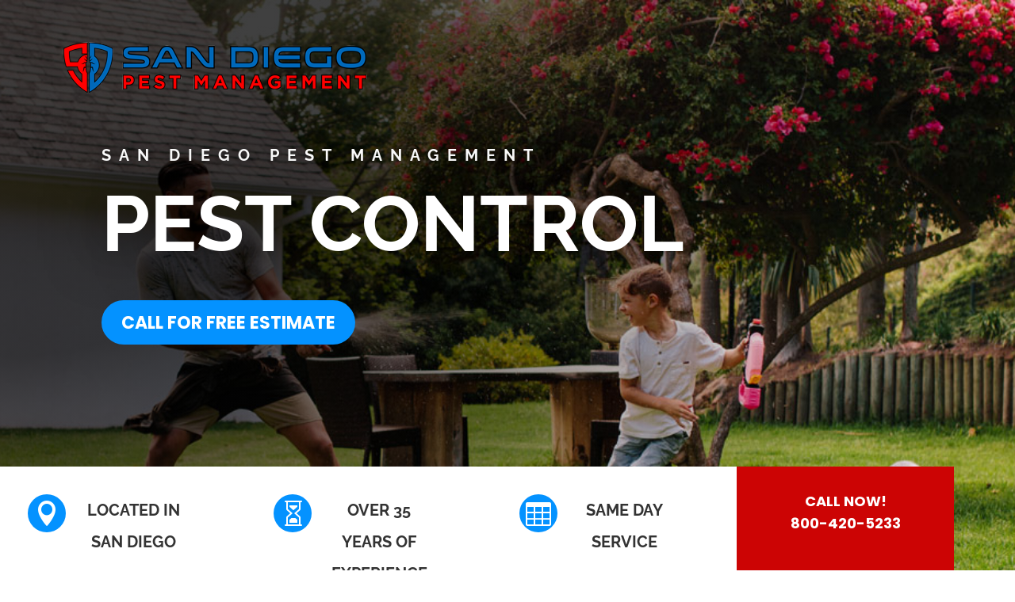

--- FILE ---
content_type: text/css
request_url: https://www.sandiegopestmanagement.com/wp-content/et-cache/1349/et-core-unified-deferred-1349.min.css?ver=1737822593
body_size: 2048
content:
.et_pb_section_2.et_pb_section{padding-top:6px;padding-right:0px;padding-bottom:74px;padding-left:0px;background-color:#ffffff!important}.et_pb_row_4,body #page-container .et-db #et-boc .et-l .et_pb_row_4.et_pb_row,body.et_pb_pagebuilder_layout.single #page-container #et-boc .et-l .et_pb_row_4.et_pb_row,body.et_pb_pagebuilder_layout.single.et_full_width_page #page-container #et-boc .et-l .et_pb_row_4.et_pb_row{max-width:1400px}.et_pb_image_2,.et_pb_image_4,.et_pb_image_1,.et_pb_image_3{filter:saturate(0%);backface-visibility:hidden;transition:filter 300ms ease 0ms;text-align:left;margin-left:0}html:not(.et_fb_edit_enabled) #et-fb-app .et_pb_image_1:hover,html:not(.et_fb_edit_enabled) #et-fb-app .et_pb_image_2:hover,html:not(.et_fb_edit_enabled) #et-fb-app .et_pb_image_3:hover,html:not(.et_fb_edit_enabled) #et-fb-app .et_pb_image_4:hover{filter:saturate(0%)}.et_pb_image_3:hover,.et_pb_image_1:hover,.et_pb_image_4:hover,.et_pb_image_2:hover{filter:saturate(100%);backface-visibility:hidden}html:not(.et_fb_edit_enabled) #et-fb-app .et_pb_image_3:hover:hover,html:not(.et_fb_edit_enabled) #et-fb-app .et_pb_image_2:hover:hover,html:not(.et_fb_edit_enabled) #et-fb-app .et_pb_image_4:hover:hover,html:not(.et_fb_edit_enabled) #et-fb-app .et_pb_image_1:hover:hover{filter:saturate(100%)}.et_pb_blurb_10.et_pb_blurb,.et_pb_blurb_7.et_pb_blurb,.et_pb_blurb_8.et_pb_blurb,.et_pb_blurb_9.et_pb_blurb{padding-top:30px!important;padding-right:40px!important;padding-bottom:30px!important;padding-left:40px!important}.et_pb_blurb_8 .et_pb_blurb_content,.et_pb_blurb_10 .et_pb_blurb_content,.et_pb_blurb_9 .et_pb_blurb_content,.et_pb_blurb_7 .et_pb_blurb_content{max-width:797px}div.et_pb_section.et_pb_section_3{background-image:radial-gradient(circle at top right,rgba(0,0,0,0) 0%,rgba(0,0,0,0.78) 60%),url(https://www.sandiegopestmanagement.com/wp-content/uploads/2019/02/shutterstock_566479153.jpg)!important}.et_pb_section_3.et_pb_section{padding-top:54px;padding-right:0px;padding-bottom:54px;padding-left:0px}.et_pb_row_5,body #page-container .et-db #et-boc .et-l .et_pb_row_5.et_pb_row,body.et_pb_pagebuilder_layout.single #page-container #et-boc .et-l .et_pb_row_5.et_pb_row,body.et_pb_pagebuilder_layout.single.et_full_width_page #page-container #et-boc .et-l .et_pb_row_5.et_pb_row{max-width:1200px}.et_pb_text_5{line-height:2em;font-size:16px;line-height:2em;max-width:512px}.et_pb_text_11 h2,.et_pb_text_5 h2{font-family:'Raleway',Helvetica,Arial,Lucida,sans-serif;font-weight:700;font-size:50px;line-height:1.2em}.et_pb_text_5 h6,.et_pb_text_11 h6{font-family:'Raleway',Helvetica,Arial,Lucida,sans-serif;font-weight:700;text-transform:uppercase;font-size:16px;letter-spacing:5px;line-height:1.8em}.et_pb_text_7 h5,.et_pb_text_9 h5,.et_pb_text_8 h5,.et_pb_text_6 h5{font-size:25px;color:#0492ff!important;line-height:1.2em;transition:color 300ms ease 0ms}.et_pb_text_9 h5:hover,.et_pb_text_8 h5:hover,.et_pb_text_7 h5:hover,.et_pb_text_6 h5:hover{color:#7cda24!important}.et_pb_accordion_0 .et_pb_toggle_title:before{color:#60b40b}.et_pb_section_4.et_pb_section{margin-bottom:45px}.et_pb_section_5.et_pb_section{margin-bottom:45px;background-color:#ffffff!important}.et_pb_text_10{line-height:2em;line-height:2em;max-width:700px}.et_pb_text_10 h2{font-family:'Poppins',Helvetica,Arial,Lucida,sans-serif;font-weight:700;font-style:italic;font-size:36px;color:#0492ff!important;line-height:1.5em}.et_pb_text_10 h3{font-family:'Poppins',Helvetica,Arial,Lucida,sans-serif;font-weight:500;font-size:16px;color:#008a1c!important;line-height:1.8em}.et_pb_row_7,.et_pb_blurb_13,.et_pb_blurb_13 .et_pb_main_blurb_image .et_pb_only_image_mode_wrap,.et_pb_blurb_13 .et_pb_main_blurb_image .et-pb-icon,.et_pb_blurb_11,.et_pb_blurb_11 .et_pb_main_blurb_image .et_pb_only_image_mode_wrap,.et_pb_blurb_11 .et_pb_main_blurb_image .et-pb-icon,.et_pb_blurb_12,.et_pb_blurb_12 .et_pb_main_blurb_image .et_pb_only_image_mode_wrap,.et_pb_blurb_12 .et_pb_main_blurb_image .et-pb-icon{transition:border-radius 300ms ease 0ms}body #page-container .et_pb_section .et_pb_pricing .et_pb_pricing_table_1 .et_pb_pricing_table_button.et_pb_button:after,body #page-container .et_pb_section .et_pb_pricing .et_pb_pricing_table_0 .et_pb_pricing_table_button.et_pb_button:after,body #page-container .et_pb_section .et_pb_pricing .et_pb_pricing_table_2 .et_pb_pricing_table_button.et_pb_button:after,body #page-container .et_pb_section .et_pb_pricing_tables_0 .et_pb_pricing_table_button.et_pb_button:after,body #page-container .et_pb_section .et_pb_pricing_tables_2 .et_pb_pricing_table_button.et_pb_button:after,body #page-container .et_pb_section .et_pb_pricing_tables_1 .et_pb_pricing_table_button.et_pb_button:after{font-size:1.6em}body.et_button_custom_icon #page-container .et_pb_pricing .et_pb_pricing_table_2 .et_pb_pricing_table_button.et_pb_button:after,body.et_button_custom_icon #page-container .et_pb_pricing .et_pb_pricing_table_1 .et_pb_pricing_table_button.et_pb_button:after,body.et_button_custom_icon #page-container .et_pb_pricing .et_pb_pricing_table_0 .et_pb_pricing_table_button.et_pb_button:after{font-size:16px}.et_pb_pricing .et_pb_pricing_table_1 .et_pb_pricing_table_button.et_pb_button,.et_pb_pricing .et_pb_pricing_table_2 .et_pb_pricing_table_button.et_pb_button,.et_pb_pricing .et_pb_pricing_table_0 .et_pb_pricing_table_button.et_pb_button{transition:background-color 300ms ease 0ms}.et_pb_pricing_tables_1 .et_pb_pricing_heading h2,.et_pb_pricing_tables_1 .et_pb_pricing_heading h1.et_pb_pricing_title,.et_pb_pricing_tables_1 .et_pb_pricing_heading h3.et_pb_pricing_title,.et_pb_pricing_tables_1 .et_pb_pricing_heading h4.et_pb_pricing_title,.et_pb_pricing_tables_1 .et_pb_pricing_heading h5.et_pb_pricing_title,.et_pb_pricing_tables_1 .et_pb_pricing_heading h6.et_pb_pricing_title,.et_pb_pricing_tables_0 .et_pb_pricing_heading h2,.et_pb_pricing_tables_0 .et_pb_pricing_heading h1.et_pb_pricing_title,.et_pb_pricing_tables_0 .et_pb_pricing_heading h3.et_pb_pricing_title,.et_pb_pricing_tables_0 .et_pb_pricing_heading h4.et_pb_pricing_title,.et_pb_pricing_tables_0 .et_pb_pricing_heading h5.et_pb_pricing_title,.et_pb_pricing_tables_0 .et_pb_pricing_heading h6.et_pb_pricing_title,.et_pb_pricing_tables_2 .et_pb_pricing_heading h2,.et_pb_pricing_tables_2 .et_pb_pricing_heading h1.et_pb_pricing_title,.et_pb_pricing_tables_2 .et_pb_pricing_heading h3.et_pb_pricing_title,.et_pb_pricing_tables_2 .et_pb_pricing_heading h4.et_pb_pricing_title,.et_pb_pricing_tables_2 .et_pb_pricing_heading h5.et_pb_pricing_title,.et_pb_pricing_tables_2 .et_pb_pricing_heading h6.et_pb_pricing_title{font-family:'Poppins',Helvetica,Arial,Lucida,sans-serif!important;font-size:14px!important;color:#000000!important}.et_pb_pricing_tables_1 .et_pb_pricing li,.et_pb_pricing_tables_2 .et_pb_pricing li,.et_pb_pricing_tables_0 .et_pb_pricing li{font-family:'Poppins',Helvetica,Arial,Lucida,sans-serif;text-align:center;padding-left:0}.et_pb_pricing_tables_0 .et_pb_best_value,.et_pb_pricing_tables_1 .et_pb_best_value,.et_pb_pricing_tables_2 .et_pb_best_value{font-family:'Poppins',Helvetica,Arial,Lucida,sans-serif;font-weight:800;font-size:26px;color:#000000!important;line-height:2em}.et_pb_pricing_tables_0 .et_pb_sum,.et_pb_pricing_tables_2 .et_pb_sum{font-family:'Poppins',Helvetica,Arial,Lucida,sans-serif;font-weight:800;font-style:italic;color:#a0cf00!important}.et_pb_pricing_tables_0 .et_pb_dollar_sign,.et_pb_pricing_tables_0 .et_pb_frequency,.et_pb_pricing_tables_2 .et_pb_dollar_sign,.et_pb_pricing_tables_2 .et_pb_frequency{font-family:'Poppins',Helvetica,Arial,Lucida,sans-serif;font-weight:700;font-style:italic}.et_pb_pricing_tables_2 .et_pb_pricing_table,.et_pb_pricing_tables_0 .et_pb_pricing_table{background-image:linear-gradient(180deg,rgba(255,255,255,0) 0%,#ffffff 100%);background-color:rgba(0,0,0,0);border-radius:15px 15px 15px 15px;overflow:hidden;border-width:0px}body #page-container .et_pb_section .et_pb_pricing_tables_0 .et_pb_pricing_table_button.et_pb_button,body #page-container .et_pb_section .et_pb_pricing_tables_2 .et_pb_pricing_table_button.et_pb_button{color:#000000!important;border-width:16px!important;border-color:rgba(0,0,0,0);border-radius:100px;letter-spacing:2px;font-size:15px;font-family:'Poppins',Helvetica,Arial,Lucida,sans-serif!important;font-weight:700!important;text-transform:uppercase!important;background-color:#ffffff}body.et_button_custom_icon #page-container .et_pb_pricing_tables_2 .et_pb_pricing_table_button.et_pb_button:after,body.et_button_custom_icon #page-container .et_pb_pricing_tables_1 .et_pb_pricing_table_button.et_pb_button:after,body.et_button_custom_icon #page-container .et_pb_pricing_tables_0 .et_pb_pricing_table_button.et_pb_button:after{font-size:15px}.et_pb_pricing_tables_2,.et_pb_pricing_tables_1,.et_pb_pricing_tables_0{box-shadow:0px 20px 80px -20px rgba(0,46,117,0.14)}.et_pb_pricing_tables_0 .et_pb_pricing_content_top,.et_pb_pricing_tables_2 .et_pb_pricing_content_top,.et_pb_pricing_tables_1 .et_pb_pricing_content_top{border:none}.et_pb_pricing_tables_1 .et_pb_pricing_heading,.et_pb_pricing_tables_2 .et_pb_pricing_heading,.et_pb_pricing_tables_0 .et_pb_pricing_heading{background-color:rgba(0,0,0,0)}.et_pb_pricing_tables_1 .et_pb_sum{font-family:'Poppins',Helvetica,Arial,Lucida,sans-serif;font-weight:800;font-style:italic;color:rgba(0,0,0,0.75)!important}.et_pb_pricing_tables_1 .et_pb_dollar_sign,.et_pb_pricing_tables_1 .et_pb_frequency{font-family:'Poppins',Helvetica,Arial,Lucida,sans-serif;font-weight:700;font-style:italic;color:#a0cf00!important}.et_pb_pricing_tables_1 .et_pb_pricing_table{background-image:linear-gradient(180deg,#ffffff 0%,#ffffff 100%);background-color:rgba(0,0,0,0);border-radius:15px 15px 15px 15px;overflow:hidden;border-width:40px 0px 30px 0px;border-color:#ffffff}body #page-container .et_pb_section .et_pb_pricing_tables_1 .et_pb_pricing_table_button.et_pb_button{color:#ffffff!important;border-width:16px!important;border-color:rgba(0,0,0,0);border-radius:100px;letter-spacing:2px;font-size:15px;font-family:'Poppins',Helvetica,Arial,Lucida,sans-serif!important;font-weight:700!important;text-transform:uppercase!important;background-color:#0f1533}div.et_pb_section.et_pb_section_6{background-image:linear-gradient(150deg,rgba(4,146,255,0.98) 25%,rgba(4,146,255,0) 100%),url(https://www.sandiegopestmanagement.com/wp-content/uploads/2019/02/racoons-background.jpg)!important}.et_pb_text_11{line-height:2em;font-style:italic;font-size:20px;line-height:2em}.et_pb_section_7.et_pb_section{padding-top:15px;padding-bottom:15px;background-color:#bf0000!important}.et_pb_blurb_13.et_pb_blurb .et_pb_module_header,.et_pb_blurb_13.et_pb_blurb .et_pb_module_header a,.et_pb_blurb_12.et_pb_blurb .et_pb_module_header,.et_pb_blurb_12.et_pb_blurb .et_pb_module_header a,.et_pb_blurb_11.et_pb_blurb .et_pb_module_header,.et_pb_blurb_11.et_pb_blurb .et_pb_module_header a{font-family:'Raleway',Helvetica,Arial,Lucida,sans-serif;font-weight:700;font-size:16px;color:#ffffff!important;line-height:1.4em}.et_pb_blurb_13 .et-pb-icon,.et_pb_blurb_12 .et-pb-icon,.et_pb_blurb_11 .et-pb-icon{font-size:24px;color:#ffffff;font-family:ETmodules!important;font-weight:400!important}.et_pb_section_8{border-color:#ffffff;border-left-width:0vw}.et_pb_section_8.et_pb_section{background-color:#f2f5fa!important}.et_pb_row_10{background-color:#ffffff}.et_pb_row_10.et_pb_row{padding-top:35px!important;padding-right:35px!important;padding-bottom:35px!important;padding-left:35px!important;padding-top:35px;padding-right:35px;padding-bottom:35px;padding-left:35px}.et_pb_column_13{padding-top:35px;padding-right:35px;padding-bottom:35px;padding-left:35px}.et_pb_column_15,.et_pb_column_17{padding-top:40px}.et_pb_pricing_table_1 .et_pb_pricing_heading h2,.et_pb_pricing_table_1 .et_pb_pricing_heading h1.et_pb_pricing_title,.et_pb_pricing_table_1 .et_pb_pricing_heading h3.et_pb_pricing_title,.et_pb_pricing_table_1 .et_pb_pricing_heading h4.et_pb_pricing_title,.et_pb_pricing_table_1 .et_pb_pricing_heading h5.et_pb_pricing_title,.et_pb_pricing_table_1 .et_pb_pricing_heading h6.et_pb_pricing_title,.et_pb_pricing_table_1.et_pb_featured_table .et_pb_pricing_heading h2,.et_pb_pricing_table_1.et_pb_featured_table .et_pb_pricing_heading h1.et_pb_pricing_title,.et_pb_pricing_table_1.et_pb_featured_table .et_pb_pricing_heading h3.et_pb_pricing_title,.et_pb_pricing_table_1.et_pb_featured_table .et_pb_pricing_heading h4.et_pb_pricing_title,.et_pb_pricing_table_1.et_pb_featured_table .et_pb_pricing_heading h5.et_pb_pricing_title,.et_pb_pricing_table_1.et_pb_featured_table .et_pb_pricing_heading h6.et_pb_pricing_title,.et_pb_pricing_table_0 .et_pb_pricing_heading h2,.et_pb_pricing_table_0 .et_pb_pricing_heading h1.et_pb_pricing_title,.et_pb_pricing_table_0 .et_pb_pricing_heading h3.et_pb_pricing_title,.et_pb_pricing_table_0 .et_pb_pricing_heading h4.et_pb_pricing_title,.et_pb_pricing_table_0 .et_pb_pricing_heading h5.et_pb_pricing_title,.et_pb_pricing_table_0 .et_pb_pricing_heading h6.et_pb_pricing_title,.et_pb_pricing_table_0.et_pb_featured_table .et_pb_pricing_heading h2,.et_pb_pricing_table_0.et_pb_featured_table .et_pb_pricing_heading h1.et_pb_pricing_title,.et_pb_pricing_table_0.et_pb_featured_table .et_pb_pricing_heading h3.et_pb_pricing_title,.et_pb_pricing_table_0.et_pb_featured_table .et_pb_pricing_heading h4.et_pb_pricing_title,.et_pb_pricing_table_0.et_pb_featured_table .et_pb_pricing_heading h5.et_pb_pricing_title,.et_pb_pricing_table_0.et_pb_featured_table .et_pb_pricing_heading h6.et_pb_pricing_title{color:#595959!important}body #page-container .et_pb_section .et_pb_pricing .et_pb_pricing_table_0 .et_pb_pricing_table_button.et_pb_button{color:#ffffff!important;border-width:0px!important;border-radius:100px;font-size:16px;background-color:#f41804}body #page-container .et_pb_section .et_pb_pricing .et_pb_pricing_table_0 .et_pb_pricing_table_button.et_pb_button:hover{background-image:initial;background-color:#60b40b}body #page-container .et_pb_section .et_pb_pricing .et_pb_pricing_table_1 .et_pb_pricing_table_button.et_pb_button{color:#ffffff!important;border-width:0px!important;border-radius:100px;font-size:16px;background-color:#ff0905}body #page-container .et_pb_section .et_pb_pricing .et_pb_pricing_table_1 .et_pb_pricing_table_button.et_pb_button:hover,body #page-container .et_pb_section .et_pb_pricing .et_pb_pricing_table_2 .et_pb_pricing_table_button.et_pb_button:hover{background-image:initial;background-color:#0492ff}.et_pb_pricing_table_2 .et_pb_pricing_heading h2,.et_pb_pricing_table_2 .et_pb_pricing_heading h1.et_pb_pricing_title,.et_pb_pricing_table_2 .et_pb_pricing_heading h3.et_pb_pricing_title,.et_pb_pricing_table_2 .et_pb_pricing_heading h4.et_pb_pricing_title,.et_pb_pricing_table_2 .et_pb_pricing_heading h5.et_pb_pricing_title,.et_pb_pricing_table_2 .et_pb_pricing_heading h6.et_pb_pricing_title,.et_pb_pricing_table_2.et_pb_featured_table .et_pb_pricing_heading h2,.et_pb_pricing_table_2.et_pb_featured_table .et_pb_pricing_heading h1.et_pb_pricing_title,.et_pb_pricing_table_2.et_pb_featured_table .et_pb_pricing_heading h3.et_pb_pricing_title,.et_pb_pricing_table_2.et_pb_featured_table .et_pb_pricing_heading h4.et_pb_pricing_title,.et_pb_pricing_table_2.et_pb_featured_table .et_pb_pricing_heading h5.et_pb_pricing_title,.et_pb_pricing_table_2.et_pb_featured_table .et_pb_pricing_heading h6.et_pb_pricing_title{font-family:'Poppins',Helvetica,Arial,Lucida,sans-serif!important;color:#595959!important}.et_pb_pricing_table_2 ul.et_pb_pricing li.et_pb_not_available,.et_pb_pricing_table_2 ul.et_pb_pricing li.et_pb_not_available span,.et_pb_pricing_table_2 ul.et_pb_pricing li.et_pb_not_available a{color:rgba(255,255,255,0.5)!important}.et_pb_pricing_table_2 .et_pb_button_wrapper{padding-right:15px;padding-left:15px}.et_pb_pricing .et_pb_pricing_table_2 .et_pb_pricing_heading,.et_pb_pricing .et_pb_pricing_table_2 .et_pb_pricing_content_top,.et_pb_pricing .et_pb_pricing_table_2 .et_pb_pricing_content{padding-right:15px!important;padding-left:15px!important}body #page-container .et_pb_section .et_pb_pricing .et_pb_pricing_table_2 .et_pb_pricing_table_button.et_pb_button{color:#ffffff!important;border-width:0px!important;border-radius:100px;font-size:16px;background-color:#ef0404}.et_pb_section_4,.et_pb_section_5{border-radius:30px 30px 30px 30px;overflow:hidden;margin-left:auto!important;margin-right:auto!important}.et_pb_text_10.et_pb_module{margin-left:auto!important;margin-right:auto!important}@media only screen and (min-width:981px){.et_pb_section_4,.et_pb_section_5{max-width:90%}}@media only screen and (max-width:980px){.et_pb_image_3,.et_pb_image_1,.et_pb_image_2,.et_pb_image_4{text-align:center;margin-left:auto;margin-right:auto}.et_pb_image_4 .et_pb_image_wrap img,.et_pb_image_3 .et_pb_image_wrap img,.et_pb_image_1 .et_pb_image_wrap img,.et_pb_image_2 .et_pb_image_wrap img{width:auto}.et_pb_text_5 h2,.et_pb_text_11 h2{font-size:35px}body #page-container .et_pb_section .et_pb_pricing .et_pb_pricing_table_0 .et_pb_pricing_table_button.et_pb_button:after,body #page-container .et_pb_section .et_pb_pricing .et_pb_pricing_table_1 .et_pb_pricing_table_button.et_pb_button:after,body #page-container .et_pb_section .et_pb_pricing .et_pb_pricing_table_2 .et_pb_pricing_table_button.et_pb_button:after{opacity:0}body #page-container .et_pb_section .et_pb_pricing_tables_2 .et_pb_pricing_table_button.et_pb_button:after,body #page-container .et_pb_section .et_pb_pricing_tables_0 .et_pb_pricing_table_button.et_pb_button:after,body #page-container .et_pb_section .et_pb_pricing_tables_1 .et_pb_pricing_table_button.et_pb_button:after{display:inline-block;opacity:0}body #page-container .et_pb_section .et_pb_pricing_tables_0 .et_pb_pricing_table_button.et_pb_button:hover:after,body #page-container .et_pb_section .et_pb_pricing_tables_1 .et_pb_pricing_table_button.et_pb_button:hover:after,body #page-container .et_pb_section .et_pb_pricing_tables_2 .et_pb_pricing_table_button.et_pb_button:hover:after{opacity:1}.et_pb_pricing_tables_1 .et_pb_pricing_table{border-top-width:40px;border-bottom-width:30px}.et_pb_section_8{border-left-width:0vw}.et_pb_column_17,.et_pb_column_15{padding-top:0px}}@media only screen and (max-width:767px){.et_pb_image_1 .et_pb_image_wrap img,.et_pb_image_2 .et_pb_image_wrap img,.et_pb_image_3 .et_pb_image_wrap img,.et_pb_image_4 .et_pb_image_wrap img{width:auto}.et_pb_text_5 h2,.et_pb_text_11 h2{font-size:25px}.et_pb_text_10 h2{font-size:26px}body #page-container .et_pb_section .et_pb_pricing .et_pb_pricing_table_2 .et_pb_pricing_table_button.et_pb_button:after,body #page-container .et_pb_section .et_pb_pricing .et_pb_pricing_table_0 .et_pb_pricing_table_button.et_pb_button:after,body #page-container .et_pb_section .et_pb_pricing .et_pb_pricing_table_1 .et_pb_pricing_table_button.et_pb_button:after{opacity:0}body #page-container .et_pb_section .et_pb_pricing_tables_1 .et_pb_pricing_table_button.et_pb_button:after,body #page-container .et_pb_section .et_pb_pricing_tables_2 .et_pb_pricing_table_button.et_pb_button:after,body #page-container .et_pb_section .et_pb_pricing_tables_0 .et_pb_pricing_table_button.et_pb_button:after{display:inline-block;opacity:0}body #page-container .et_pb_section .et_pb_pricing_tables_1 .et_pb_pricing_table_button.et_pb_button:hover:after,body #page-container .et_pb_section .et_pb_pricing_tables_0 .et_pb_pricing_table_button.et_pb_button:hover:after,body #page-container .et_pb_section .et_pb_pricing_tables_2 .et_pb_pricing_table_button.et_pb_button:hover:after{opacity:1}.et_pb_pricing_tables_1 .et_pb_pricing_table{border-top-width:40px;border-bottom-width:30px}.et_pb_section_8{border-left-width:0vw;max-width:100%}}